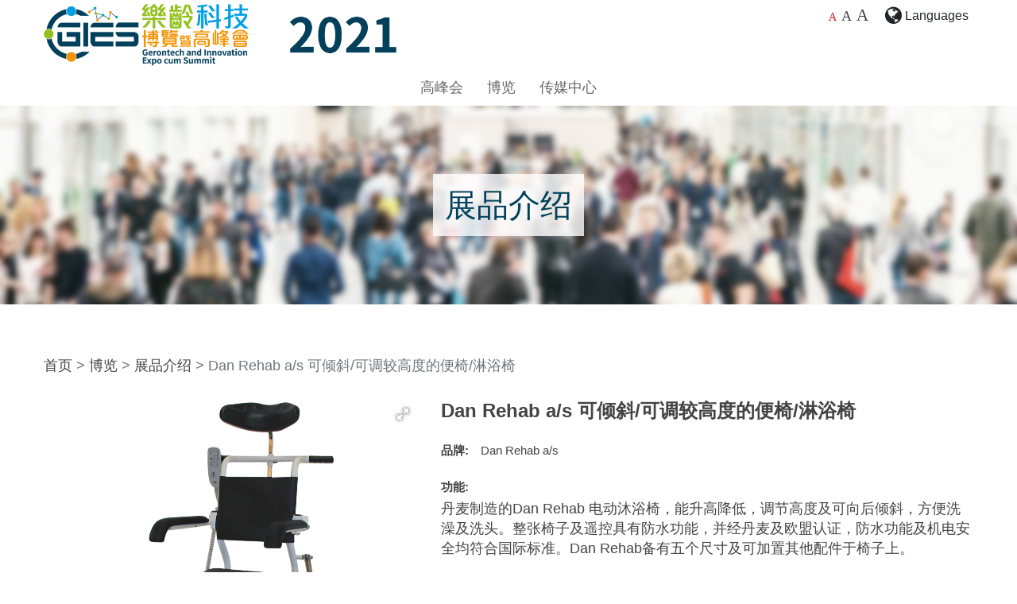

--- FILE ---
content_type: text/html
request_url: https://gies2021.hkcss.org.hk/zh-cn/expo/exhibition-products/detail/495.html
body_size: 6511
content:
<html lang="zh-cn">

<!-- Mirrored from gies.hk/zh-cn/expo/exhibition-products/detail/495 by HTTrack Website Copier/3.x [XR&CO'2014], Fri, 04 Feb 2022 02:18:55 GMT -->
<!-- Added by HTTrack --><meta http-equiv="content-type" content="text/html;charset=UTF-8" /><!-- /Added by HTTrack -->
<head>
    <!-- Global site tag (gtag.js) - Google Analytics -->
	<!-- <script async src="https://www.googletagmanager.com/gtag/js?id=UA-146780975-1"></script>
	<script>
		window.dataLayer = window.dataLayer || [];
		function gtag(){dataLayer.push(arguments);}
		gtag('js', new Date());

		gtag('config', 'UA-146780975-1');
	</script> -->
    <meta charset="UTF-8">
    <meta http-equiv="X-UA-Compatible" content="IE=edge">
    <meta name="viewport" content="width=device-width, initial-scale=1.0,user-scalable=0">

    <meta property="og:title" content="Dan Rehab a/s 可倾斜/可调较高度的便椅/淋浴椅 - 展品介绍 - 乐龄科技博览暨高峰会2021">
    <!-- <meta name="description" content="">
    <meta property="og:image" content="">
    <meta property="og:type" content="website" />
    <meta property="og:description" content=""> -->
        <title>Dan Rehab a/s 可倾斜/可调较高度的便椅/淋浴椅 - 展品介绍 - 乐龄科技博览暨高峰会2021</title>
    <link rel="icon" sizes="16x16" href="../../../../images/favicon-16x16.png">
    <link rel="icon" sizes="32x32" href="../../../../images/favicon-32x32.png">
    <link rel="icon" sizes="96x96" href="../../../../images/favicon-96x96.png">
	<meta name="csrf-param" content="csrf-frontend">
<meta name="csrf-token" content="Rrd7D3k7RQl2GS-LObDBuctekuAhz6q2_lcVTonn8U116Cx9MHd3b0R8WsBR14jAhmv3t3KVk92aYCEX3IaIFQ==">

<link href="../../../../assets/93b1d706/css/bootstrap.css" rel="stylesheet">
<link href="../../../../assets/f30709ee/css/font-awesome.min.css" rel="stylesheet">
<link href="http://fonts.googleapis.com/css?family=Open+Sans:400,700&amp;display=swap" rel="stylesheet">
<link href="../../../../css/aos.css" rel="stylesheet">
<link href="../../../../js/slick/slick.css" rel="stylesheet">
<link href="../../../../js/slick/slick-theme.css" rel="stylesheet">
<link href="../../../../css/simpleLightbox.css" rel="stylesheet">
<link href="../../../../js/album/album.css" rel="stylesheet">
<link href="../../../../css/style30f4.css?v=3" rel="stylesheet"></head>

<body >
		
		
    
<!-- <div class="fullPageWrap searchWrap">
	<div class="d-table w-100 h-100">
		<div class="d-table-cell vam tac">
			<form class="container" action="/zh-cn/site/search-result">
				<h2 class="white">搜寻关键字</h2>
				<div class="input-group  input-group-lg mt-3">
					<input id="searchInput" name="s" type="text" class="form-control" placeholder="输入搜寻关键字" aria-label="输入搜寻关键字" aria-describedby="basic-addon2">
					<div class="input-group-append">
						<button id="btn-search" class="btn btn-outline-secondary" type="submit" aria-label="搜寻"><i class="fa fa-search" aria-hidden="true"></i></button>
					</div>
				</div>
				<a class="btn btn-default white closeWrap" aria-label="Cancel"><i class="fa fa-times"></i></a>
			</form>
		</div>
	</div>
</div> -->
<div class="fullPageWrap langWrap">
	<div class="d-table w-100 h-100">
		<div class="d-table-cell vam tac">
			<a><b>Languages</b></a>
			<a href="../../../../en/expo/exhibition-products/detail/495.html">English</a>
			<a href="../../../../zh-hk/expo/exhibition-products/detail/495.html">繁體中文</a>
			<a href="495.html">简体中文</a>
			<a class="btn btn-default white closeWrap" aria-label="Cancel"><i class="fa fa-times"></i></a>
		</div>
	</div>
</div>
<header id="header" class="inside-header">
	<div class="container">
		<div class="d-none d-md-flex">
			<img src="../../../../images/logo-info-scb73c.png?t=1" alt="GIES 2021" class="logo logo-info"><div class="sr-only">Date: Expo: 3-6 Nov 2021, Venue: Hall 1A-C, HKCEC</div>
			<div class="header-link ml-auto" style="margin-right: 0">
				<div class="fontSize">
					<span class="defaultFont selected"><a href="javascript:normalFont()" data-toggle="tooltip" data-placement="bottom" title="预设字体大小" aria-label="预设字体大小" >A</a></span>
					<span class="largerFont"><a href="javascript:largerFont()" data-toggle="tooltip" data-placement="bottom" title="较大的字体大小" aria-label="较大的字体大小">A</a></span>
					<span class="xLargerFont"><a href="javascript:biggestFont()" data-toggle="tooltip" data-placement="bottom" title="最大的字体大小" aria-label="最大的字体大小">A</a></span>
				</div>
				
				<div>
					<div class="btn-group langSwitch" role="group">
						<button id="langBtn" type="button" class="btn btn-sm dropdown-toggle" data-toggle="dropdown" aria-haspopup="true" aria-expanded="false"><i class="fa fa-globe"></i><span class="lang"> Languages</span></button>
						<div class="dropdown-menu shadow dropdown-menu-right" aria-labelledby="btnGroupDrop1">
							<a class="dropdown-item" href="../../../../en/expo/exhibition-products/detail/495.html">English</a>
							<a class="dropdown-item" href="../../../../zh-hk/expo/exhibition-products/detail/495.html">繁體中文</a>
							<a class="dropdown-item" href="495.html">简体中文</a>
						</div>
					</div>
				</div>
				<!--<div style="margin-right: 0"><a href="#" class="btn btn-sm" target="_blank" data-toggle="tooltip" title="Our Facebook" aria-label="Our Facebook"><i class="fa fa-facebook-official" aria-hidden="true"></i></a></div>-->
			</div>
		</div>
		<nav class="navbar navbar-expand-lg navbar-light">
			<img src="../../../../images/logo-info-tcb73c.png" alt="GIES 2021" class="logo logo-info d-md-none"><div class="sr-only">Date: Expo: 21-24 Nov 2021, Summit: 20 Nov 2021, Venue: Hall 1A-C, HKCEC</div>
			<div class="mobile-header-link">
				<div class=" d-none d-md-inline-block fontSize" style="vertical-align: middle">
					<span class="defaultFont selected"><a href="javascript:normalFont()" data-toggle="tooltip" data-placement="bottom" title="预设字体大小" aria-label="预设字体大小" >A</a></span>
					<span class="largerFont"><a href="javascript:largerFont()" data-toggle="tooltip" data-placement="bottom" title="较大的字体大小" aria-label="较大的字体大小">A</a></span>
					<span class="xLargerFont"><a href="javascript:biggestFont()" data-toggle="tooltip" data-placement="bottom" title="最大的字体大小" aria-label="最大的字体大小">A</a></span>
				</div>
				<!-- <button class="btn btn-search searchBtn" type="button" id="mobileSearch"><i class="fa fa-search"></i></button> -->
				<button class="btn" type="button" id="mLangSwitch"><i class="fa fa-globe"></i></button>
			</div>
			<button type="button" class="navbar-toggle custom-toggle collapsed" data-toggle="collapse" data-target="#insideNavbar" aria-controls="insideNavbar" aria-expanded="false"><span class="sr-only">Menu</span><span class="icon-bar bar1"></span><span class="icon-bar bar2"></span><span class="icon-bar bar3"></span><span class="icon-bar bar4"></span></button>
			<div class="collapse navbar-collapse " id="insideNavbar">

				<ul class="navbar-nav mx-auto">
					
					<li class="nav-item d-md-none">
						<div class="fontSize">
							<span class="defaultFont selected"><a href="javascript:normalFont()" data-toggle="tooltip" data-placement="bottom" title="预设字体大小" aria-label="预设字体大小" >A</a></span>
							<span class="largerFont"><a href="javascript:largerFont()" data-toggle="tooltip" data-placement="bottom" title="较大的字体大小" aria-label="较大的字体大小">A</a></span>
							<span class="xLargerFont"><a href="javascript:biggestFont()" data-toggle="tooltip" data-placement="bottom" title="最大的字体大小" aria-label="最大的字体大小">A</a></span>
						</div>
					</li>
					<!--<li class="nav-item dropdown">
						<a class="nav-link dropdown-toggle" href="#" id="navbarDropdown1" role="button" data-toggle="dropdown" aria-haspopup="true" aria-expanded="false">
						关于我们						</a>
						<div class="dropdown-menu shadow" aria-labelledby="navbarDropdown1">
							<a class="nav-link" href="../../../site/background.html">背景</a>
							/* <a class="nav-link" href="/zh-cn/site/welcome">欢迎辞</a> */
							<a class="nav-link" href="../../../site/past-event.html">过往活动</a>
							<a class="nav-link" href="../../../site/support-org.html">支持机构</a>
						</div>
					</li>
					<li class="nav-item dropdown">
						<a class="nav-link dropdown-toggle" href="#" id="navbarDropdown2" role="button" data-toggle="dropdown" aria-haspopup="true" aria-expanded="false">
						一般信息						</a>
						<div class="dropdown-menu shadow" aria-labelledby="navbarDropdown2">
							<a class="nav-link" href="../../../site/info.html">入场及开放时间</a>
							<a class="nav-link" href="../../../site/info.html#info2">参观之特别安排</a>
							<a class="nav-link" href="../../../site/info.html#info3">联系我们</a>
						</div>
					</li>-->
					<li class="nav-item dropdown">
						<a class="nav-link dropdown-toggle" href="#" id="navbarDropdown3" role="button" data-toggle="dropdown" aria-haspopup="true" aria-expanded="false">
						高峰会						</a>
						<div class="dropdown-menu shadow" aria-labelledby="navbarDropdown3">
							<!-- <a class="nav-link">稍后公布</a> -->
							<a class="nav-link" href="../../../summit/event-archive.html">活动重温</a>
							<!--<a class="nav-link" href="../../../summit.html">日程表</a>-->
							<!--<a class="nav-link" href="../../../summit/keynote.html">网上主题演讲及专题讨论</a>
							<a class="nav-link" href="../../../summit/workshop.html">网上工作坊</a>
							<a class="nav-link" href="../../../summit/physical-session.html">现场项目</a>-->
							<!-- <a class="nav-link" href="/zh-cn/summit/gerontech-x-stem-workshop">乐龄科技 X STEM 工作坊</a> -->
							<a class="nav-link" href="../../../summit/speakers-profile.html">讲者介绍</a>
						</div>
					</li>
					<li class="nav-item dropdown">
						<a class="nav-link dropdown-toggle" href="#" id="navbarDropdown4" role="button" data-toggle="dropdown" aria-haspopup="true" aria-expanded="false">
						博览						</a>
						<div class="dropdown-menu shadow" aria-labelledby="navbarDropdown4">
							<a class="nav-link" href="../../virtual-tour.html">主题馆虚拟导赏</a>	
							<!--<a class="nav-link" href="../../../site/hall-plan.html">展会平面图</a>-->
							<a class="nav-link" href="../../list-of-exhibitors.html">参展单位名单</a>
							<!--<a class="nav-link" href="../../themed-pavilions.html">特色主题馆</a>-->
							<a class="nav-link" href="../../exhibition-products.html">展品介绍</a>
							<!--<a class="nav-link" href="../../events.html">大会活动</a>-->
							<!-- <a class="nav-link">稍后公布</a> -->
						</div>
					</li>
					<!--<li class="nav-item dropdown">
						<a class="nav-link dropdown-toggle" href="#" id="navbarDropdown5" role="button" data-toggle="dropdown" aria-haspopup="true" aria-expanded="false">
						参展单位信息						</a>
						<div class="dropdown-menu shadow" aria-labelledby="navbarDropdown5">
							<a class="nav-link" href="../../../site/interest.html">意向登记</a>
							<a class="nav-link" href="../../../site/rules.html">条款及规则</a>
						</div>
					</li>-->
					<li class="nav-item dropdown">
						<a class="nav-link dropdown-toggle" href="#" id="navbarDropdown6" role="button" data-toggle="dropdown" aria-haspopup="true" aria-expanded="false">
						传媒中心						</a>
						<div class="dropdown-menu dropdown-menu-right shadow" aria-labelledby="navbarDropdown6">
							<a class="nav-link" href="../../../media-centre/press-release.html">新闻稿</a>
							<a class="nav-link" href="../../../media-centre/photo-gallery.html">照片廊</a>
							<a class="nav-link" href="../../../media-centre/event-videos.html">活动影片</a>
							<!--<a class="nav-link" href="../../../media-centre/media-contact.html">传媒查询</a>-->
						</div>
					</li>
				</ul>
			</div>
		</nav>
	</div>
</header>
	

	
    
<div class="inside-banner">
	<div class="d-table w-100 h-100">
		<div data-aos="fade-down" data-aos-duration="1500" class="d-table-cell w-100 h-100">
			<h1>展品介绍</h1>
		</div>
	</div>
</div>
<section class="sp50">
	<div class="container">
		<nav aria-label="breadcrumb">
			<ol class="breadcrumb mb-4">
				<li class="breadcrumb-item"><a href="../../../../zh-cn.html">首页</a></li>
				<li class="breadcrumb-item"><span>博览</span></li>
				<li class="breadcrumb-item"><a href="../../exhibition-products.html">展品介绍</a></li>
				<li class="breadcrumb-item active" aria-current="page">Dan Rehab a/s 可倾斜/可调较高度的便椅/淋浴椅</li>
			</ol>
		</nav>
		<div class="product-detail">
			<div class="row">
				<div class="col-12 col-md-5 mb-4">
					<div class="fotorama product-photo" data-width="100%" data-ratio="1" data-loop="true" data-nav="thumbs" data-thumbheight="60" data-allowfullscreen="true">
												<a href="../../../../files/exhibit/42407454-6a66-4e3c-ab93-18d9fb91358e.png" data-caption=""><img src="../../../../files/exhibit/42407454-6a66-4e3c-ab93-18d9fb91358e.png" alt="thumb" /></a>
																	</div>
				</div>
				<div class="col-12 col-md-7 mb-4">
					<div class="product-summary">
						<h1 class="name mb-4">Dan Rehab a/s 可倾斜/可调较高度的便椅/淋浴椅</h1>

						<div class="d-md-table product-info mb-4 table-borderless">
						<div class="d-md-table-row">
							<div class="d-md-table-cell th">品牌:</div>
							<div class="d-md-table-cell">Dan Rehab a/s </div>                
						</div>
						            		</div>
					<div class="description mb-5">
						<div class="font-weight-bold mb-2" style="font-size: 1.5rem">功能:</div>
						丹麦制造的Dan Rehab 电动沐浴椅，能升高降低，调节高度及可向后倾斜，方便洗澡及洗头。整张椅子及遥控具有防水功能，并经丹麦及欧盟认证，防水功能及机电安全均符合国际标准。Dan Rehab备有五个尺寸及可加置其他配件于椅子上。					</div>

					<div class="d-md-table product-info mb-5 ">
						<div class="d-md-table-row">
							<div class="d-md-table-cell">类别</div>
							<div class="d-md-table-cell">
																<a class="cate-badge" href="../../exhibition-productsdb58.html?category=3">
									沐浴及如厕辅助工具								</a>
								          
							</div>                
						</div>
					</div>
										<div class="exhibitor-info">
              			<div class="mb-2 font-weight-bold">参展单位资料:</div>
							<div class="booth mb-2 ml-2 float-right"><a href="javascript:void(0);" style="cursor:default;" class="btn btn-blue btn-sm" data-toggle="tooltip" title="Booth No." data-placement="auto">A109</a></div>							<div class="company mb-1"><a href="../../exhibitor/33.html">新仪公司</a></div>
							<div class="web"><a href="https://www.scienceintel.com/" target="_blank" class="link">https://www.scienceintel.com</a></div>
						</div>
					</div>
									</div>
			</div>
		</div>
		<div class="btn-wrap text-center mt-5">
			<a href="../../exhibition-products.html" class="btn btn-outline-dark btn-large">其他展品</a>
			<br><br>
							除使用条款外，<a href="../../../site/disclaimer.html"><u>免责声明</u></a>亦适用于本网页内产品和服务资讯的使用。
					</div>
  </div>
</section>
    <section class="sp bg-light">
		<div class="container">
			<h2 class="text-center font-weight-bold text-green">乐龄科技博览暨高峰会秘书处</h2>
			<h3 class="text-center font-weight-bold mt-4 mb-4">香港社会服务联会</h3>
			<div class="text-center" style="font-size: 1.8rem">
				<p><i class="fa fa-map-marker"></i> 香港湾仔轩尼诗道15号温莎公爵社会服务大厦12楼1206室</p>
				<p>
					<span class="mr-4 d-inline-block"><i class="fa fa-phone"></i> +852 3705 5336</span>
					<span class="mr-4 d-inline-block"><i class="fa fa-envelope"></i> <a href="/cdn-cgi/l/email-protection#47202e2234692e292128072f2c24343469283520692f2c" target="_blank"><span class="__cf_email__" data-cfemail="82e5ebe7f1acebece4edc2eae9e1f1f1acedf0e5aceae9">[email&#160;protected]</span></a></span>
					<span class="mr-4 d-inline-block "><i class="fa fa-globe"></i> <a href="https://gies.hk" target="_blank">https://gies.hk</a></span>
				</p>
			</div>
			<div class="text-center mt-5">
				<a href="https://www.facebook.com/gieshk" target="_blank" aria-label="我们的 Facebook" title="我们的 Facebook" class="footer-icon mr-4"><img src="../../../../images/icon-fb.png"></a>
				<a href="https://www.youtube.com/channel/UC04Uw1U-p0cEsRsonLybcIg" target="_blank" aria-label="我们的 Youtube 频道" title="我们的 Youtube 频道" class="footer-icon"><img src="../../../../images/icon-youtube.png"></a>
			</div>
		</div>
	</section>

	<section class="sp50">
		<div class="container orgWrap">
			<div class="row">
				<div class="col-md-8">
					<div class="org-title">联合主办</div>
					<div class="splogo">
						<a href="https://www.gov.hk/sc/" target="_blank"><img src="../../../../images/org/logo-hkgov.png" alt="HKGOV" class="orgLogo"></a>
						<a href="http://www.hkcss.org.hk/?lang=zh-hans" target="_blank"><img src="../../../../images/org/logo-hkcss.jpg" alt="HKCSS" class="orgLogo ml-2 ml-md-5"></a>
					</div>
				</div>
				<div class="col-md-4">
					<div class="org-title">协办</div>
					<div class="splogo">
						<a href="https://www.hkstp.org/zh-cn/" target="_blank"><img src="../../../../images/org/logo-hkstp.png" alt="HKSTP" class="orgLogo"></a>
					</div>
				</div>
			</div>
			<div class="org-title mt-md-4">主要赞助</div>
			<div class="row">
				<!-- <div class="col-md-8">
					<div class="row">
						<div class="col-md-5">
							<div class="splogo">
								<a href="https://www.itc.gov.hk/gb/" target="_blank"><img src="/images/org/logo-itc.png" alt="ITC" class="orgLogo"></a>
							</div>
						</div>
						<div class="col-md-7">
							<div class="splogo">
								<a href="http://www.hkjc.com/home/chinese/index.aspx" target="_blank"><img src="/images/org/logo-hkjc.png" alt="HKJC" class="orgLogo"></a>
							</div>
						</div>
					</div>
				</div>
				<div class="col-md-4">
					<div class="splogo">
						<a href="http://www.cmcf.org.cn/" target="_blank"><img src="/images/org/logo-cmcf.png?t=1643940567" alt="CMCF" class="orgLogo"></a>
					</div>
				</div> -->
				<div class="col-md-8">
					<div class="row">
						<div class="col-md-6">
							<div class="splogo">
								<a href="https://www.itc.gov.hk/gb/" target="_blank"><img src="../../../../images/org/logo-itcb73c.png?t=1" alt="ITC" class="orgLogo"></a>
							</div>
						</div>
						<div class="col-md-6">
							<div class="splogo">
								<a href="http://www.cmcf.org.cn/" target="_blank"><img src="../../../../images/org/logo-cmcf605a.png?t=1643940567" alt="CMCF" class="orgLogo"></a>
							</div>
						</div>
					</div>
				</div>
			</div>
		</div>
	</section>

	</div>
</section>
<!-- <div class="regCart"><div class="text">登记表</div><a href="/zh-cn/summit/registration" class="regCartBtn" aria-label="Registration Form"><img src="/images/icon-reg.png" aria-hidden="true" alt="" class=""><span class="badge badge-danger"></span></a></div>
 -->

<div class="scrollToTopContainer"><div class="text">页顶</div><a href="#" class="scrollToTop" aria-label="Back to Top"><img src="../../../../images/icon-top.png" aria-hidden="true" alt="" class="infinite"></a></div>
<div class="gbar"></div>
<footer id="footer">
	<div class="container">
		<div class="footer-upper">
			<div class="row">
				<div class="col-md-7"><div>Copyright &copy; 2021, The Gerontech and Innovation Expo cum Summit (GIES)</div></div>
				<div class="col-md-5 footer-link">
					<a href="../../../terms.html" class="pr-4">使用条款</a>
					<a href="../../../site/disclaimer.html" class="pr-4">免责声明</a>
					<a href="../../../privacy-policy.html">私隐政策声明</a>
				</div>
			</div>
		</div>
		<hr>
		<div class="footer-bottom">
		在本刊物／ 活动内（或由项目小组成员） 表达的任何意见丶研究成果丶结论或建议，并不代表香港特别行政区政府丶创新科技署或创新及科技基金一般支援计划评审委员会的观点。		</div>
	</div>
</footer>

    <script data-cfasync="false" src="/cdn-cgi/scripts/5c5dd728/cloudflare-static/email-decode.min.js"></script><script data-cfasync="false" src="../../../../cdn-cgi/scripts/5c5dd728/cloudflare-static/email-decode.min.js"></script><script src="../../../../plugins/s7.addthis.com/js/300/addthis_widget.js#pubid=ra-5c739e6235a9707a"></script>
<script src="../../../../assets/66e9bf31/jquery.js"></script>
<script src="../../../../assets/aee6ff73/yii.js"></script>
<script src="../../../../assets/93b1d706/js/bootstrap.bundle.js"></script>
<script src="../../../../assets/79b9812e/js/jquery.easing.min.js"></script>
<script src="../../../../js/waypoint.js"></script>
<script src="../../../../js/jquery.cookie.js"></script>
<script src="../../../../js/changelang.js"></script>
<script src="../../../../js/changefontsize.js"></script>
<script src="../../../../js/popper.min.js"></script>
<script src="../../../../js/jquery.countup.js"></script>
<script src="../../../../js/masonry.js"></script>
<script src="../../../../js/aos.js"></script>
<script src="../../../../js/sticky-kit.js"></script>
<script src="../../../../js/slick/slick.js"></script>
<script src="../../../../js/simpleLightbox.js"></script>
<script src="../../../../js/jquery-simple-mobilemenu.js"></script>
<script src="../../../../js/album/album.js"></script>
<script src="../../../../js/isotope-docs.min1679.js?6"></script>
<script src="../../../../js/app.js"></script>
<script>jQuery(function ($) {

		
		
		$(".masonry").masonry({});
		// init Isotope
		var $grid = $(".grid").isotope({});
		$(".filter-button-group").on("click", "button", function() {
			var filterValue = $(this).attr("data-filter");
			$(".filter-button-group button").removeClass("active");
			$(this).addClass("active");
			$grid.isotope({
				filter: filterValue
			});
		});

		// hash
		function hashScroll(){
			if(window.location.hash) {
				var hash = window.location.hash;
			
				$("html, body").animate({
					scrollTop: ($(hash).offset().top - $("#header").height())
				},500);
			}
		}
		
		hashScroll();
		
		$(window).on("hashchange",function(){ 
			hashScroll();
		});

		// collapse
		$(".collapser").click(function() {
			$(this).next().collapse("toggle");
			setTimeout(function() {
				if ($(".row").hasClass("masonry")) {
					$(".masonry").masonry({});
				}
			}, 400);
		});
		
});</script></body>


<!-- Mirrored from gies.hk/zh-cn/expo/exhibition-products/detail/495 by HTTrack Website Copier/3.x [XR&CO'2014], Fri, 04 Feb 2022 02:18:55 GMT -->
</html>
